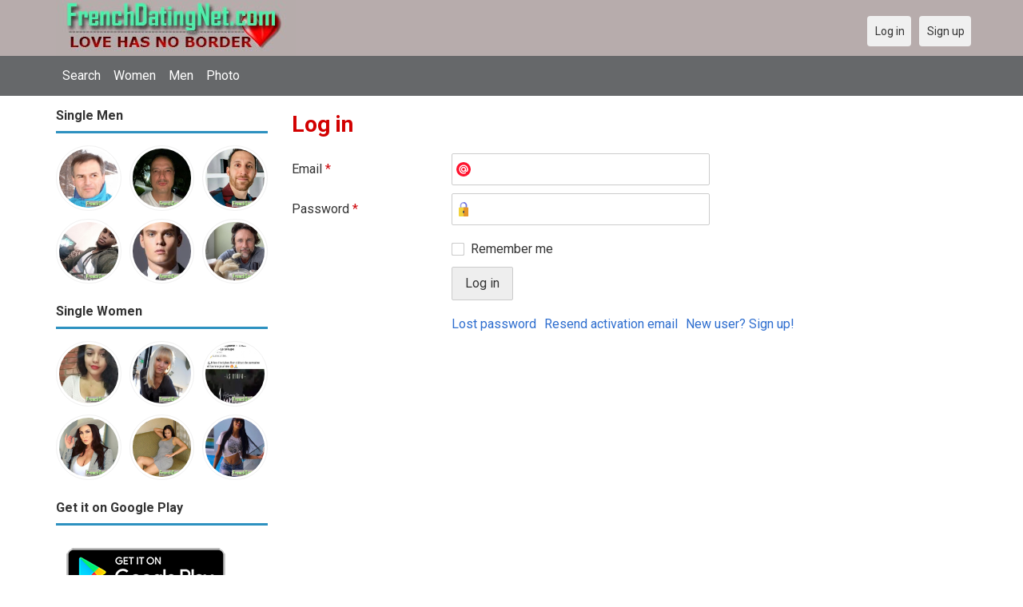

--- FILE ---
content_type: text/html; charset=utf-8
request_url: https://frenchdatingnet.com/users/login?r=V%25C3%25A9ronique
body_size: 15946
content:
<!DOCTYPE html>
<html lang="en">
<head>
<link href="https://fonts.googleapis.com/css?family=Roboto:400,700" rel="stylesheet" type="text/css" /><link href="https://frenchdatingnet.com/externals/materialdesign/material-icons.css" rel="stylesheet" type="text/css" /><meta http-equiv="content-type" content="text/html; charset=utf-8" /><meta name="viewport" content="width=device-width, initial-scale=1.0" /><title>Log in - French Dating Site &amp; Meet Singles Online in France</title><meta name="description" content="Log in to your account. Free French dating site connects you with friends, pen pals and love in France. Find single French women and men for friendship and relationship at this free dating site." /><link href="https://frenchdatingnet.com/load/css/onedate/english/1598638961" rel="stylesheet" type="text/css" /><script src="https://frenchdatingnet.com/load/javascript/onedate/english/1598638961"></script><meta property="og:type" content="article" /><meta property="og:title" content="Log in - French Dating Site &amp; Meet Singles Online in France" /><meta property="og:description" content="Log in to your account. Free French dating site connects you with friends, pen pals and love in France. Find single French women and men for friendship and relationship at this free dating site." /><meta property="og:url" content="https://frenchdatingnet.com/users/login" /><meta name="twitter:card" content="summary" /><meta name="twitter:title" content="Log in - French Dating Site &amp; Meet Singles Online in France" /><meta name="twitter:description" content="Log in to your account. Free French dating site connects you with friends, pen pals and love in France. Find single French women and men for friendship and relationship at this free dating site." /><meta name="twitter:url" content="https://frenchdatingnet.com/users/login" /><Link rel="shortcut icon" href="/templates/onedate/images/french-dating.png">
</head>
<body class="guest users users_login index">
		<header id="header" class="hidden-ms visible-sm">
		<div class="container">
			<div class="row">
				<div class="col-ms-12">
					<div class="header">
													<a class="logo" href="https://frenchdatingnet.com/"><img width="300" height="70" alt="French Dating Site &amp; Meet Singles Online in France | Frenchdatingnet.com" class="logo desktop hidden-ms visible-sm" src="https://frenchdatingnet.com/uploads/s/j/e/k/zzcubd0q7cnagigwjrhq.jpg" /></a>																			<a class="logo" href="https://frenchdatingnet.com/"><img width="150" height="70" alt="French Dating Site &amp; Meet Singles Online in France | Frenchdatingnet.com" class="logo mobile visible-ms hidden-sm" src="https://frenchdatingnet.com/uploads/j/j/j/7/xmd0jhp7cmlhrkj47ptf.jpg" /></a>												                        
						
					</div>
				</div>
			</div>
		</div>
	</header>
	<div id="site-nav">
		<div class="container">
			<div class="row">
				<div class="col-ms-12">
					<div class="site-nav">
						<a href="#" class="menu-button main-menu-button collapsed" data-mobilenav="main-menu"><span class="mobile-icon"></span></a>																			
						<ul id="main-menu">
																								<li><a class="users" href="https://frenchdatingnet.com/users">Search</a></li>
																																<li><a class="women" href="https://frenchdatingnet.com/women">Women</a></li>
																																<li><a class="men" href="https://frenchdatingnet.com/men">Men</a></li>
																																<li><a class="pictures" href="https://frenchdatingnet.com/pictures">Photo</a></li>
																					</ul>
					</div>					
				
					<nav id="quick-nav" class="icons">
													<ul>
								<li class="out user_login "><a class="icon-text icon-users-login" href="https://frenchdatingnet.com/users/login"><span>Log in</span></a></li>
								<li class="out user_signup "><a class="icon-text icon-users-signup" href="https://frenchdatingnet.com/users/signup"><span>Sign up</span></a></li>
							</ul>
											</nav>
					
				</div>
			</div>
		</div>
	</div>
	<div id="container" class="">
		<div class="container">
			<div class="row">				
									<div id="sidebar">
						<div class="hidden-all visible-sm">
							
						</div>
												<div class="hidden-all visible-sm">
							

									<div class="box latest-users">
			<h4><span>Single Men</span></h4>
				<ul class="gallery compact helper users">									<li id="row-helper-user-1035">				<figure class="user">					

				
	<div class="image">
					<a class="image" href="https://frenchdatingnet.com/anchurchill229"><img alt="anchurchill229, New York, United States" title="anchurchill229, New York, United States" width="250" height="250" src="https://frenchdatingnet.com/uploads/k/w/y/r/9vjdm34ao81ikxm7qqpm_l.jpg" /></a>		
							
					</div>

									</figure>			</li>									<li id="row-helper-user-1781">				<figure class="user">					

				
	<div class="image">
					<a class="image" href="https://frenchdatingnet.com/Rondon22"><img alt="Rondon22, 19850505, Bucharest, Bukarest, Romania" title="Rondon22, 19850505, Bucharest, Bukarest, Romania" width="250" height="250" src="https://frenchdatingnet.com/uploads/a/x/u/h/pj3g36k1q0vtw4fja5dq_l.jpg" /></a>		
							
					</div>

									</figure>			</li>									<li id="row-helper-user-3140">				<figure class="user">					

				
	<div class="image">
					<a class="image" href="https://frenchdatingnet.com/RICHARD9"><img alt="RICHARD9, 19710910, Alamo, Georgia, United States" title="RICHARD9, 19710910, Alamo, Georgia, United States" width="250" height="250" src="https://frenchdatingnet.com/uploads/m/m/t/6/2l0uoj2nnq4rlreq23fk_l.jpg" /></a>		
							
					</div>

									</figure>			</li>									<li id="row-helper-user-3032">				<figure class="user">					

				
	<div class="image">
					<a class="image" href="https://frenchdatingnet.com/Aliou"><img alt="Aliou, 19960315, Kaffrine, Kaolack, Senegal" title="Aliou, 19960315, Kaffrine, Kaolack, Senegal" width="250" height="250" src="https://frenchdatingnet.com/uploads/4/4/5/s/m58c5d9cvdq798c3i5yj_l.jpg" /></a>		
							
					</div>

									</figure>			</li>									<li id="row-helper-user-3598">				<figure class="user">					

				
	<div class="image">
					<a class="image" href="https://frenchdatingnet.com/Devis"><img alt="Devis, 19910311, Aurora, Ontario, Canada" title="Devis, 19910311, Aurora, Ontario, Canada" width="250" height="250" src="https://frenchdatingnet.com/uploads/x/2/7/p/9o7qxxrkxe8vbobp9mcb_l.png" /></a>		
							
					</div>

									</figure>			</li>									<li id="row-helper-user-3168">				<figure class="user">					

				
	<div class="image">
					<a class="image" href="https://frenchdatingnet.com/Sergio"><img alt="Sergio, 19570101, Aizier, Haute-Normandie, France" title="Sergio, 19570101, Aizier, Haute-Normandie, France" width="250" height="250" src="https://frenchdatingnet.com/uploads/z/1/a/d/5v7zudt83xnr85abbz5q_l.jpg" /></a>		
							
					</div>

									</figure>			</li>			</ul>		</div>
										<div class="box latest-users">
			<h4><span>Single Women</span></h4>
				<ul class="gallery compact helper users">									<li id="row-helper-user-2650">				<figure class="user">					

				
	<div class="image">
					<a class="image" href="https://frenchdatingnet.com/Victoire"><img alt="Victoire, 19940316, Auvilliers, Haute-Normandie, France" title="Victoire, 19940316, Auvilliers, Haute-Normandie, France" width="250" height="250" src="https://frenchdatingnet.com/uploads/a/p/h/x/30gn0cdavs3ojdodegqp_l.jpg" /></a>		
							
					</div>

									</figure>			</li>									<li id="row-helper-user-1002">				<figure class="user">					

				
	<div class="image">
					<a class="image" href="https://frenchdatingnet.com/lonelyluv77"><img alt="lonelyluv77, France" title="lonelyluv77, France" width="250" height="250" src="https://frenchdatingnet.com/uploads/5/8/q/f/42essssn6latz9s2cl6q_l.jpg" /></a>		
							
					</div>

									</figure>			</li>									<li id="row-helper-user-1962">				<figure class="user">					

				
	<div class="image">
					<a class="image" href="https://frenchdatingnet.com/Soniatumane"><img alt="Soniatumane, 19870308, Cherveux, Poitou-Charentes, France" title="Soniatumane, 19870308, Cherveux, Poitou-Charentes, France" width="250" height="250" src="https://frenchdatingnet.com/uploads/9/n/0/t/3t4pa3zyhz7wfmg200b9_l.jpg" /></a>		
							
					</div>

									</figure>			</li>									<li id="row-helper-user-3013">				<figure class="user">					

				
	<div class="image">
					<a class="image" href="https://frenchdatingnet.com/Yoyobeauté"><img alt="Yoyobeauté, 19921020, Lomme, Nord-Pas-de-Calais, France" title="Yoyobeauté, 19921020, Lomme, Nord-Pas-de-Calais, France" width="250" height="250" src="https://frenchdatingnet.com/uploads/5/2/i/b/57bbe876cz8j7wdo1s3r_l.jpg" /></a>		
							
					</div>

									</figure>			</li>									<li id="row-helper-user-2476">				<figure class="user">					

				
	<div class="image">
					<a class="image" href="https://frenchdatingnet.com/hugo22"><img alt="hugo22, 19950504, Drancy, Île-de-France, France" title="hugo22, 19950504, Drancy, Île-de-France, France" width="250" height="250" src="https://frenchdatingnet.com/uploads/h/7/c/a/k0dwwyz37vjxfhd16wyc_l.jpg" /></a>		
							
					</div>

									</figure>			</li>									<li id="row-helper-user-1983">				<figure class="user">					

				
	<div class="image">
					<a class="image" href="https://frenchdatingnet.com/Amour23"><img alt="Amour23, 19860506, Ajat, Aquitaine, France" title="Amour23, 19860506, Ajat, Aquitaine, France" width="250" height="250" src="https://frenchdatingnet.com/uploads/o/t/3/2/urqabqzt7p7ezz40e4qu_l.jpg" /></a>		
							
					</div>

									</figure>			</li>			</ul>		</div>
	<h4><span>Get it on Google Play</span></h4>
<a href="https://play.google.com/store/apps/details?id=com.frenchdatingnet.friends" style="color:#cfe7fe";" title="France Dating App">
<img src="/templates/onedate/images/google-play-logo225.png" alt="France Dating App"></a>


<div data-id="2" class="banner" onclick="countBannerClick(this);return true;"><div class="visible-ms visible-xs visible-sm visible-md visible-lg"><script async src="https://pagead2.googlesyndication.com/pagead/js/adsbygoogle.js"></script>
<!-- French -->
<ins class="adsbygoogle"
     style="display:block"
     data-ad-client="ca-pub-7107097512947569"
     data-ad-slot="4967893671"
     data-ad-format="auto"
     data-full-width-responsive="true"></ins>
<script>
     (adsbygoogle = window.adsbygoogle || []).push({});
</script></div></div>						</div>
					</div>					
								<div id="content">
					
	

	<div class="content-header">

					<h1>Log in</h1>
				
		
	</div>



	
<div class="plugin-users login">

	<div class="users-login-form">

	
		<form action="https://frenchdatingnet.com/users/login?r=V%25C3%25A9ronique" method="post">
			<fieldset class="grid">

				<div class="control" id="input_row_user_login_email">

					<label for="input_edit_user_login_email">
						Email <span class="required">*</span>
					</label>

					<div class="field">

						
		<input  class="text email input-md" id="input_edit_user_login_email" maxlength="255" type="text" name="email" value="" />		
	

					</div>

				</div>

				<div class="control" id="input_row_user_login_password">

					<label for="input_edit_user_login_password">
						Password <span class="required">*</span>
					</label>

					<div class="field">

						
		<input  class="text password input-md" id="input_edit_user_login_password" max_length="128" type="password" name="password" value="" />		
	

					</div>

				</div>

				
				<div class="control" id="input_row_user_login_remember">

					<div class="field">

						
		<div class="checkbox inline ">
			<input  class="checkbox" id="input_edit_user_login_remember" type="checkbox" name="remember" value="1" />			<label for="input_edit_user_login_remember">
				Remember me			</label>
		</div>
		
	

					</div>

				</div>

				<div class="control actions">
					<input  class="button submit " type="submit" name="submit" value="Log in" />				</div>				
									<div class="control actions">
						<a href="https://frenchdatingnet.com/users/login/lostpass">Lost password</a>													<a href="https://frenchdatingnet.com/users/login/resend">Resend activation email</a>												
						<a href="https://frenchdatingnet.com/users/signup">New user? Sign up!</a>					</div>
				
			</fieldset>

		<input  type="hidden" name="do_login" value="1" /></form>
	
	
</div>
</div>

						<div data-id="1" class="banner" onclick="countBannerClick(this);return true;"><div class="visible-ms visible-xs visible-sm visible-md visible-lg"><script async src="https://pagead2.googlesyndication.com/pagead/js/adsbygoogle.js"></script>
<!-- French -->
<ins class="adsbygoogle"
     style="display:block"
     data-ad-client="ca-pub-7107097512947569"
     data-ad-slot="4967893671"
     data-ad-format="auto"
     data-full-width-responsive="true"></ins>
<script>
     (adsbygoogle = window.adsbygoogle || []).push({});
</script></div></div>				</div>
			</div>
		</div>
	</div>
	
<span> </span>
	
	<footer id="footer">
		<div class="container">
			<div class="row">
				<div class="col-ms-12">
					<div class="footer">
						<div class="navigation">
															<ul>
									<li><a href="/contact" title="Contact us">Contact us</a></li>
<li><a href="/site/no_access" title="UPGRADE">UPGRADE</a></li>
<li><a href="/legal/terms" title="Terms and conditions">Terms and conditions</a></li>
<li><a href="/legal/privacy" title="Privacy policy">Privacy policy</a></li>
<li>Powered by <a href="/" title="French Dating">French Dating</a></li>
								</ul>
													</div>
						<div class="social-bookmarks">
							<ul>
																																																																															</ul>
						</div>
					</div>
											<div class="credits">
																														</div>
									</div>
			</div>
		</div>
	</footer>
		<div style="background-color: #ffcfcc ; padding: 10px; text-align: center;"> 
	French dating in 
	&#128151;<a href="/singles/france" title="France">France</a> (
	&#128154;<a href="/singles/france/paris" title="Paris">Paris</a>) - 
&#128152;<a href="/singles/united_states" title="United States">America - US</a> 
&#128149;<a href="/singles/united_kingdom" title="United Kingdom">United Kingdom - UK</a>
</div>
	<!--div style="background-color: #ffccf8 ; padding: 10px; text-align: center;">
Singles seeking - Buscando solteros 
&#128153;<a href="/seeking/Amistad_o_correspondencia_-_Friends_or_pen_pals" title="Amistad o correspondencia - Friends pen pals">Amistad o correspondencia - Friends/pen pals</a>
&#128156;<a href="/seeking/Mujeres_hispanas_solteras_-_Hispanic_single_women" title="Mujeres hispanas solteras - Hispanic single women">Mujeres hispanas solteras - Hispanic single women</a> 
&#128150;<a href="/seeking/Mujeres_solteras_mexicanas_-_Mexican_single_women" title="Mujeres solteras mexicanas - Mexican single women">Mujeres solteras mexicanas - Mexican single women</a> 
&#128153;<a href="/seeking/Mujeres_solteras_internacionales_-_International_single_women" title="Mujeres solteras internacionales - International single women">Mujeres solteras internacionales - International single women</a> 
&#128156;<a href="/seeking/Hombres_solteros_europeos_-_European_single_men" title="Hombres solteros europeos - European single men">Hombres solteros europeos - European single men</a> 
&#128154;<a href="/seeking/Hombres_solteros_americanos_-_American_single_men" title="Hombres solteros americanos - American single men">Hombres solteros americanos - American single men</a> 
&#128155;<a href="/seeking/Esposo_en_el_extranjero_-_Overseas_husband" title="Esposo en el extranjero - Overseas husband">Esposo en el extranjero - Overseas husband</a> 
&#128420;<a href="/seeking/LGBT_Amigos_o_amigas_-_Gay_or_es_friends" title="LGBT Amigos o amigas - Gay or les friends">LGBT Amigos o amigas - Gay or les friends</a> 
</div-->

</body>
</html>


--- FILE ---
content_type: text/html; charset=utf-8
request_url: https://www.google.com/recaptcha/api2/aframe
body_size: 266
content:
<!DOCTYPE HTML><html><head><meta http-equiv="content-type" content="text/html; charset=UTF-8"></head><body><script nonce="ofbGFAf-rhHl9_-Vj77U_g">/** Anti-fraud and anti-abuse applications only. See google.com/recaptcha */ try{var clients={'sodar':'https://pagead2.googlesyndication.com/pagead/sodar?'};window.addEventListener("message",function(a){try{if(a.source===window.parent){var b=JSON.parse(a.data);var c=clients[b['id']];if(c){var d=document.createElement('img');d.src=c+b['params']+'&rc='+(localStorage.getItem("rc::a")?sessionStorage.getItem("rc::b"):"");window.document.body.appendChild(d);sessionStorage.setItem("rc::e",parseInt(sessionStorage.getItem("rc::e")||0)+1);localStorage.setItem("rc::h",'1768366237633');}}}catch(b){}});window.parent.postMessage("_grecaptcha_ready", "*");}catch(b){}</script></body></html>